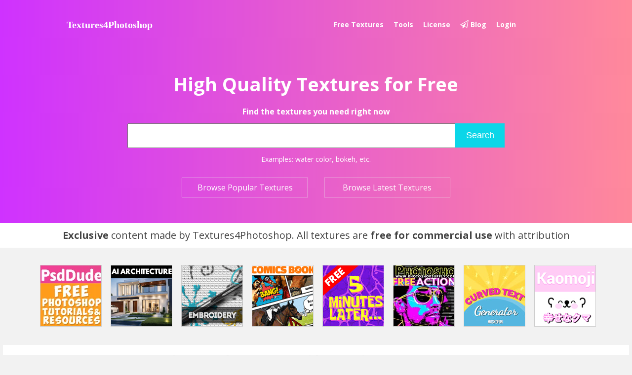

--- FILE ---
content_type: text/html; charset=utf-8
request_url: https://www.textures4photoshop.com/tex/building-and-architecture/antique-wood-front-door-with-iron-hinges-texture.aspx
body_size: 11495
content:


<!DOCTYPE html PUBLIC "-//W3C//DTD XHTML 1.0 Transitional//EN" "http://www.w3.org/TR/xhtml1/DTD/xhtml1-transitional.dtd">
<html xmlns="http://www.w3.org/1999/xhtml" prefix="og: http://ogp.me/ns#" xmlns:fb="http://ogp.me/ns/fb#">
<head><title>
	
     
    Antique Wood Front Door With Iron Hinges Texture
    (Building-And-Architecture) | Textures for Photoshop

</title><meta http-equiv="Content-Type" content="text/html; charset=utf-8" />
    
<!-- Google Tag Manager -->
<script>(function(w,d,s,l,i){w[l]=w[l]||[];w[l].push({'gtm.start':
new Date().getTime(),event:'gtm.js'});var f=d.getElementsByTagName(s)[0],
j=d.createElement(s),dl=l!='dataLayer'?'&l='+l:'';j.async=true;j.src=
'https://www.googletagmanager.com/gtm.js?id='+i+dl;f.parentNode.insertBefore(j,f);
})(window,document,'script','dataLayer','GTM-KX544GF');</script>
<!-- End Google Tag Manager -->


    <meta name="viewport" content="width=device-width, initial-scale=1" /><meta name="p:domain_verify" content="87237e31fa6541c3928c89fe23f287d9" /><meta http-equiv="content-language" content="en-US" /><link rel="dns-prefetch" href="//fonts.googleapis.com" /><link rel="dns-prefetch" href="//cdn.textures4photoshop.com" /><link rel="preconnect" href="https://fonts.gstatic.com/" crossorigin="" /><link rel="preconnect" href="https://fonts.googleapis.com" /><link href="//fonts.googleapis.com/css?family=Open+Sans:400italic,600italic,700italic,400,600,700&amp;display=swap" rel="stylesheet" />

    <link rel="preload" href="https://maxcdn.bootstrapcdn.com/font-awesome/4.7.0/css/font-awesome.min.css" 
    as="style"  onload="this.onload=null;this.rel='stylesheet'">
    <link rel="alternate" type="application/rss+xml" title="RSS 2.0" href="//www.textures4photoshop.com/tex/feed.aspx" />
    
    
    <link rel="canonical" href="https://www.textures4photoshop.com/tex/building-and-architecture/antique-wood-front-door-with-iron-hinges-texture.aspx" />
    <meta id="head_facebookImage" property="og:image" content="http://www.textures4photoshop.com/tex/thumbs/antique-wood-front-door-with-iron-hinges-texture-thumb48.jpg"></meta>
    <meta id="head_twitterImage" property="twitter:image" content="http://www.textures4photoshop.com/tex/thumbs/antique-wood-front-door-with-iron-hinges-texture-thumb48.jpg"></meta>
    <meta property="twitter:domain" content="www.textures4photoshop.com" />
    <meta id="head_twitterCard" property="twitter:card" content="summary_large_image"></meta>
    <meta id="head_twitterDescription" property="twitter:description" content="Medieval reinforced wood door texture with iron hinges that you can download for free. You can create a antique medieval door in Photoshop using this reinforced wood texture. This old wooden door texture is useful for creating realistic medieval, Gothic, old, antique door front effects for your projects. 

To get free wood textures, check out this awesome collection of &lt;a href=&quot;https://www.psd-dude.com/tutorials/resources/over-100-amazing-wood-textures.aspx?utm_source=t4p&amp;utm_medium=lnk&amp;utm_term=dark_wood&quot; title=&quot;Amazing Wood Textures&quot;>Over 100 Amazing Wood Textures&lt;/a>.

You can also check out these free and seamless &lt;a href=&quot;https://www.photoshopsupply.com/patterns-textures/wood-floor-texture&quot;>wood floor textures&lt;/a> from PhotoshopSupply. "></meta>
    <meta id="head_twitterTitle" property="twitter:title" content="Antique Wood Front Door With Iron Hinges Texture"></meta>
    <meta id="head_twitterSite" property="twitter:site" content="@psddude"></meta>
    <meta id="head_twitterCreator" property="twitter:creator" content="@psddude"></meta>
    <meta property="og:url" content="http://www.textures4photoshop.com/tex/building-and-architecture/antique-wood-front-door-with-iron-hinges-texture.aspx"
	  id="ogUrl"/>
    <meta id="head_ogDescription" property="og:description" content="Medieval reinforced wood door texture with iron hinges that you can download for free. You can create a antique medieval door in Photoshop using this reinforced wood texture. This old wooden door texture is useful for creating realistic medieval, Gothic, old, antique door front effects for your projects. 

To get free wood textures, check out this awesome collection of &lt;a href=&quot;https://www.psd-dude.com/tutorials/resources/over-100-amazing-wood-textures.aspx?utm_source=t4p&amp;utm_medium=lnk&amp;utm_term=dark_wood&quot; title=&quot;Amazing Wood Textures&quot;>Over 100 Amazing Wood Textures&lt;/a>.

You can also check out these free and seamless &lt;a href=&quot;https://www.photoshopsupply.com/patterns-textures/wood-floor-texture&quot;>wood floor textures&lt;/a> from PhotoshopSupply. "></meta>
    <meta id="head_ogTitle" property="og:title" content="Antique Wood Front Door With Iron Hinges Texture"></meta>
    <meta id="head_publishDate" property="article:published_time" content="8/6/2017 8:01:08 AM"></meta>
    <meta property="og:type" content="article" />
    <meta property="article:author" content="High Quality Textures for Free Textures4Photoshop" />
<meta id="metaDesc" name="description" content="Medieval reinforced wood door texture with iron hinges that you can download for free. You can create a antique medieval door in Photoshop using" /><meta id="metaRobots" name="robots" content="index,follow" />
    

    
    <link rel="preload" href="https://cdnjs.cloudflare.com/ajax/libs/jqueryui/1.12.1/jquery-ui.min.css" as="style"  onload="this.onload=null;this.rel='stylesheet'">
    <noscript><link rel="stylesheet" href="https://cdnjs.cloudflare.com/ajax/libs/jqueryui/1.12.1/jquery-ui.min.css" /></noscript>

    <link as="style" rel="preload"  onload="this.onload=null;this.rel='stylesheet'" type="text/css" href="//cdn.textures4photoshop.com/tex/Scripts/jqueryui/css-tex/jquery-ui.custom.css" media='screen and (min-width: 799px)'>
    <link rel="stylesheet" type="text/css" href="/tex/css/style.css?v=10" /><link rel="stylesheet" type="text/css" href="/tex/css/tex.css?v=9" /><link rel="stylesheet" type="text/css" href="/tex/css/mobile-style.css?v=12" media="screen and (max-width: 799px)" />
    
    <script type="text/javascript" src="https://cdnjs.cloudflare.com/ajax/libs/jquery/3.3.1/jquery.min.js"></script>
    
    <script type="text/javascript" src="https://cdnjs.cloudflare.com/ajax/libs/jqueryui/1.12.1/jquery-ui.min.js" defer></script>

    <script async src="/tex/Scripts/ddsmoothmenu.js" type="text/javascript"></script>
    <!-- <script src="/tex/Scripts/main.js?v=20231109" type="text/javascript"></script> -->
    <script src="//cdn.textures4photoshop.com/tex/Scripts/main.js?v=20230722" type="text/javascript" defer></script>
    <script async src="/tex/Scripts/jquery.paging.js" type="text/javascript"></script>
    <script async src="/tex/Scripts/jquery.rating.js" type="text/javascript"></script>
    <script src="/tex/Scripts/jquery.flex-images.js" type="text/javascript"></script>
    <script type="text/javascript">
        var baseURL = '/tex';
    </script>

    <script async src="https://cdnjs.cloudflare.com/ajax/libs/jsSocials/1.5.0/jssocials.js"></script>
    <link href="https://cdnjs.cloudflare.com/ajax/libs/jsSocials/1.5.0/jssocials.min.css" as="style" rel="preload"  onload="this.onload=null;this.rel='stylesheet'">
    <link href="https://cdnjs.cloudflare.com/ajax/libs/jsSocials/1.5.0/jssocials-theme-flat.min.css" as="style" rel="preload"  onload="this.onload=null;this.rel='stylesheet'">    


    <style>
    @media only screen and (max-width: 600px) {
      .header-search h2 {
        font-size: 1em!important;
        line-height: 1em!important;
      }
    }
        
    </style>

</head>
<body data-pin-hover="true">
<!-- Google Tag Manager (noscript) -->
<noscript><iframe src="https://www.googletagmanager.com/ns.html?id=GTM-KX544GF"
height="0" width="0" style="display:none;visibility:hidden"></iframe></noscript>
<!-- End Google Tag Manager (noscript) -->

    <div class="mockofun hidden"><a target="_blank" href="https://www.mockofun.com">Use all our textures online with <strong>MockoFun</strong> graphic design platform<span class="b">FREE</span></a></div>
    <div id="content">

        <div id="menu">
            

<nav id="topMenu" class="ddsmoothmenu">
    <a href="/" class="brand">Textures4Photoshop</a>
    <div id="fb-root"></div>
    <script>$(document).ready(function(){
    (function(d, s, id) {
      var js, fjs = d.getElementsByTagName(s)[0];
      if (d.getElementById(id)) return;
      js = d.createElement(s); js.id = id;
      js.src = 'https://connect.facebook.net/en_US/sdk.js#xfbml=1&version=v2.12&appId=773034872838643&autoLogAppEvents=1';
      fjs.parentNode.insertBefore(js, fjs);
    }(document, 'script', 'facebook-jssdk'));
    });</script>


    
    <ul>
        <li><a class="main-menu" href="/tex/">Free textures</a>
        
            <ul class="sub-menu">
                
                    <li><a href="/tex/abstract/" title="abstract textures">abstract</a></li>
                
                    <li><a href="/tex/bokeh-and-light/" title="bokeh and light textures">bokeh and light</a></li>
                
                    <li><a href="/tex/brick-and-wall/" title="brick and wall textures">brick and wall</a></li>
                
                    <li><a href="/tex/building-and-architecture/" title="building and architecture textures">building and architecture</a></li>
                
                    <li><a href="/tex/clouds-and-sky/" title="clouds and sky textures">clouds and sky</a></li>
                
                    <li><a href="/tex/decor-and-ornaments/" title="decor and ornaments textures">decor and ornaments</a></li>
                
                    <li><a href="/tex/fabric/" title="fabric textures">fabric</a></li>
                
                    <li><a href="/tex/fire-and-smoke/" title="fire and smoke textures">fire and smoke</a></li>
                
                    <li><a href="/tex/food-and-beverage/" title="food and beverage textures">food and beverage</a></li>
                
                    <li><a href="/tex/glass/" title="glass textures">glass</a></li>
                
                    <li><a href="/tex/ground-dirt-and-sand/" title="ground dirt and sand textures">ground dirt and sand</a></li>
                
                    <li><a href="/tex/grunge-and-rust/" title="grunge and rust textures">grunge and rust</a></li>
                
                    <li><a href="/tex/isolated-objects/" title="isolated objects textures">isolated objects</a></li>
                
                    <li><a href="/tex/metal/" title="metal textures">metal</a></li>
                
                    <li><a href="/tex/nature-grass-and-foliage/" title="nature grass and foliage textures">nature grass and foliage</a></li>
                
                    <li><a href="/tex/paint-stains-and-splatter/" title="paint stains and splatter textures">paint stains and splatter</a></li>
                
                    <li><a href="/tex/paper/" title="paper textures">paper</a></li>
                
                    <li><a href="/tex/stone-and-rock/" title="stone and rock textures">stone and rock</a></li>
                
                    <li><a href="/tex/tiles-and-floor/" title="tiles and floor textures">tiles and floor</a></li>
                
                    <li><a href="/tex/water-and-liquid/" title="water and liquid textures">water and liquid</a></li>
                
                    <li><a href="/tex/wood/" title="wood textures">wood</a></li>
                
                    <li><a href="/tex/misc/" title="misc textures">misc</a></li>
                
                
            </ul>
        </li>
        
        <li><a href="#" class="main-menu">Tools</a>
            <ul class="sub-menu">
                <li><a class="textturizer-link" href="/textturizer/" title="Textturizer Online Text Effect Generator">Textturizer</a></li>
                <li><a href="https://www.textures4photoshop.com/cloud-generator/" title="Online Cloud Generator">Cloud Generator</a></li>
                <li><a href="https://www.textures4photoshop.com/free-fire-effects/" title="Free Fire Effects Generator">Free Fire Effects</a></li>
            </ul>
        </li>


        <li><a class="main-menu" href="/tex/about.aspx#license" title="License">License</a></li>
        <!--<li><a class="main-menu" href="/blog/" title="Blog">Blog</a></li>-->
        
        <li><a class="main-menu submit" href="/blog/" title="Blog"><i class="fa fa-paper-plane-o" aria-hidden="true"></i> Blog</a></li>
        <!--
        <li><a class="main-menu submit" href="/tex/submit.aspx" title="submit texture"><i class="fa fa-paper-plane-o" aria-hidden="true"></i> Submit</a></li>-->
        <li class="loginView">
        
        
                    <a class="main-menu" href="/tex/login.aspx">Login</a>
                    <script>
                        $(document).ready(function(){
                            $.get("/tex/mini-login-menu.aspx",function(res){
                                $(".loginView").html(res);
                                if (typeof(ddsmoothmenu)=="undefined"){
                                    return;
                                }
                                ddsmoothmenu.init({
                                    mainmenuid: "topMenu", //menu DIV id
                                    orientation: 'h', //Horizontal or vertical menu: Set to "h" or "v"
                                    classname: 'ddsmoothmenu', //class added to menu's outer DIV
                                    
                                    //customtheme: ["#1c5a80", "#18374a"],
                                    contentsource: "markup" //"markup" or ["container_id", "path_to_menu_file"]
                                });                                
                            });
                        });
                    </script>
                
        
        
        </li>
        <li style="margin-top: 1em;min-width:90px">
            <!--
            <div class="fb-follow" data-href="https://www.facebook.com/textures4photoshop/" data-layout="button_count" data-size="large" data-show-faces="false"></div>
            -->
            <div class="fb-like fb-follow" data-href="https://www.facebook.com/textures4photoshop/" data-layout="button_count" data-action="like" data-size="small" data-show-faces="false" data-share="false"></div>
        </li>
<!-- True -->
	
    </ul>
</nav>



<script type="text/javascript">
    function initTopMenu(){
        if (typeof(ddsmoothmenu)=="undefined"){
            setTimeout(initTopMenu,1000);
            return;
        }
        ddsmoothmenu.init({
            mainmenuid: "topMenu", //menu DIV id
            orientation: 'h', //Horizontal or vertical menu: Set to "h" or "v"
            classname: 'ddsmoothmenu', //class added to menu's outer DIV
            
            //customtheme: ["#1c5a80", "#18374a"],
            contentsource: "markup" //"markup" or ["container_id", "path_to_menu_file"]
        });
    }
    initTopMenu();
</script>
        </div>
    <div class="header-search">
        
        <h2 style="font-size: 38px;font-weight: 700;line-height: 90px;">High Quality Textures for Free</h2>
        <p><strong>Find the textures you need right now</strong></p>
        <form  action="/tex/search.aspx">
            <input type="text" name="s"/>
            <button type="submit">Search</button>
        </form>
        <div>
            <small>Examples: 
                <a href="/tex/tags/water-color.aspx" title="water color textures">water color</a>, 
                <a title="bokeh texture" href="/tex/tags/bokeh.aspx">bokeh</a>, etc.
            </small>
        </div>
        <p><a class="button" href="/tex/?order=views" title="popular textures">Browse Popular Textures</a> <a title="latest textures" class="button" href="/tex/">Browse Latest Textures</a></p>
        <footer><strong>Exclusive</strong> content made by Textures4Photoshop. All textures are <strong>free for commercial use</strong> with attribution</footer>
    </div>        
        <div class="waves">
        </div>
        
        <div class="separator">
        </div>
        
    
<div class="breadcrumbsWrap centeredContent">
<div class="breadcrumbs">
    <a href="/" title="Home">Home</a> \ <a href="/tex/" title="All textures">All textures</a>  
    
                \ <a href="/tex/building-and-architecture/" title="building and architecture textures">building and architecture</a>                    
              
    \ <a href="" title="Antique Wood Front Door With Iron Hinges Texture">Antique Wood Front Door With Iron Hinges Texture</a>  
    
</div>

</div>

        
<div class="buyselladsTopWrap centeredContent">
    <a class="buySellAdsLink" href="https://www.psd-dude.com/" target="_blank" title="PSDDude Photoshop Tutorials and Resources"><img src="/tex/images/psd-dude-photoshop.webp" border="0" alt="Premium brushes, vectors and textures" width="125px" height="125px" alt="PSDDude Photoshop Tutorials and Resources" loading="lazy"/></a>


    <a class="buySellAdsLink" href="https://www.mockofun.com/ai-architecture-generator/" title="AI Architecture Generator Free" target="_blank"><img src="/img/AI-architecture.jpg" alt="AI Architecture Generator Free"></a>

    <a class="buySellAdsLink" rel="external nofollow" href="https://1.envato.market/c/361744/275988/4415?subId1=t4p&subId2=top&u=https://graphicriver.net/item/embroidery-and-stitching-photoshop-creation-kit/6990240" target="_blank"><img src="/atn/images/embroidery-photoshop-action.gif" alt="Embroidery Photoshop Action" loading="lazy"></a>

    <a class="buySellAdsLink" rel="external nofollow" href="https://1.envato.market/c/361744/275988/4415?subId1=t4p&subId2=top&u=https://graphicriver.net/item/comics-book-photoshop-creator/15455074" target="_blank"><img src="https://www.psd-dude.com/tutorials/images/comics-book-photoshop-action.gif" alt="Comics Book Photoshop Action" loading="lazy"></a>

    <a class="buySellAdsLink" href="https://www.mockofun.com/template/spongebob-time-card/" target="_blank"><img src="/img/SpongeBob-Time-Card-Generator-1.jpg" alt="SpongeBob Time Card Generator"></a>


    <a class="buySellAdsLink" href="https://www.photoshopsupply.com/actions/free-80s-retro-poster-photoshop-action" target="_blank"><img src="/tex/images/PhotoshopSupply.webp" alt="80s retro poster photoshop action" loading="lazy"></a>
    
    <a class="buySellAdsLink" href="https://www.mockofun.com/tutorials/curved-text-generator/" title="Curved Text Generator" target="_blank"><img src="/tex/images/curved-text-generator.jpg" alt="Curved Text Generator" loading="lazy"></a>
    
    <!--
    <a class="buySellAdsLink" rel="external nofollow" href="https://1.envato.market/c/361744/275988/4415?subId1=tex&subId2=top&u=https%3A%2F%2Fgraphicriver.net%2Fitem%2Fchalk-effect-photoshop-action%2F22423470" target="_blank"><img src="/tex/images/chalk-photoshop-action.jpg" alt="Chalk Effect Photoshop Action"></a>
    -->

    <a class="buySellAdsLink" href="https://www.psd-dude.com/kaomojis/" title="Kaomojis" target="_blank"><img src="/img/kaomoji.jpg" alt="Kaomojis"></a>
    
    <a class="buySellAdsLink" href="https://www.mockofun.com/template/pokemon-card-maker/" title="Pokemon Card Maker" target="_blank"><img src="/img/pokemon-card-maker.jpg" alt="Pokemon Card Maker"></a>
    

    <script type="text/javascript">
        for (var i = 0; i < 0; i++) {
            document.write('<a href="/tex/about.aspx#advertise" class="buySellAdsLink">Advertise Here</a>');
        }
    </script>
    
</div>
        
        
        <div id="mainWrap">
            <div id="main">
                
                    
                    
                                  
                
                    <div class="innerToolbar">
                        <div class="toolbarContent">
                            
                        </div>
                    </div>
    
    
        
        
<script>

        function favButton($img,id) {
            var membersBase = "/tex/m";
            var loginURL = "/tex/login.aspx";
            var $fav = $("<div class='fav disabled'><i class='fa fa-star' aria-hidden='true'></i> Favorite</div>");
            $fav.data("id", id);
            $(document.body).append($fav);
            console.log($fav);
            $fav.css($img.offset());
            $fav.hide();

            function updateButton() {
                $.get(membersBase+ "?favorites/check="+$fav.data("id") , function (response) {
                    if (response.data) {
                        $fav.removeClass("disabled");
                    } else {
                        $fav.removeClass("disabled");
                        $fav.addClass("disabled");
                    }
                });
            }

            updateButton();

            $fav.click(function toggleFav(id) {
                $.get(membersBase + "?favorites/toggle=" + $fav.data("id"), function (response, status, xhr) {
                    if (typeof (response.data) == "undefined") {
                        document.location = loginURL + "?ReturnURL=" + encodeURI(document.location.pathname);
                        return;
                    }
                    if ($fav.hasClass("disabled")) {
                        $fav.removeClass("disabled");
                    } else {
                        $fav.addClass("disabled");
                    }
                    updateButton();
                }
                );
            });

            $fav.hover(function (evt) {
                //$img.trigger('hover');
                $fav.show();
            });

            $img
                .mousemove(function(){
                    $fav.show();
                })
                .hover(function () {
                    $fav.show();
                }, function () {
                    $fav.hide();
                });
        }


        var membersBase = "/tex/m";
        var loginURL = "/tex/login.aspx";
        function toggleFav(id,$fav){
            
            $fav = $($fav);
            $.get(membersBase + "?favorites/toggle=" + id, function (response, status, xhr) {
                if (typeof (response.data) == "undefined") {
                    document.location = loginURL + "?ReturnURL=" + encodeURI(document.location.pathname);
                    return;
                }

                $fav.toggleClass("disabled");
                if (!$fav.hasClass("disabled")){
                    $fav.removeClass("animate-pop");
                    $fav.addClass("animate-pop");
                } else {
                    $fav.removeClass("animate-pop");
                }
            }
            );
        }

        function updateButton(id,$fav) {
            $fav = $($fav);
            $.get(membersBase+ "?favorites/check="+id , function (response) {
                if (response.data) {
                    $fav.removeClass("disabled");
                    
                } else {
                    $fav.removeClass("disabled");
                    $fav.addClass("disabled");
                }
            });
        }
        window.addEventListener('DOMContentLoaded', function() {
            $(document).ready(function(){
                //favButton($($(".entry-content.view-item img").get(0)),597);
                updateButton(597,$(".fancy-button.favorite"));
            });
        });
        
</script>
<div class="entry-content view-item" itemscope itemtype="http://schema.org/CreativeWork">
    <div>
        <meta itemprop="image" content="/tex/thumbs/antique-wood-front-door-with-iron-hinges-texture-thumb48.jpg"></meta>
        <meta itemprop="thumbnailUrl" content="/tex/thumbs/antique-wood-front-door-with-iron-hinges-texture-thumb48.jpg"></meta>
        <meta itemprop="url" content="/tex/building-and-architecture/antique-wood-front-door-with-iron-hinges-texture.aspx"></meta>
        <h1  itemprop="name">Antique Wood Front Door With Iron Hinges Texture</h1>
        <a rel="nofollow" class="download-overlay direct-download-link" href="/tex/direct-download-check.aspx?id=597" title="download Antique Wood Front Door With Iron Hinges Texture">PRESS <u>DOWNLOAD</u> TO GET THE FULL SIZE, HIGH QUALITY IMAGE</a>
        <div class="item-display">
        <picture>
            <source srcset="/tex/thumbs/300/antique-wood-front-door-with-iron-hinges-texture-thumb48.jpg" media="(max-width: 799px)"/>
            <img fetchPriority="high" src="https://cdn.textures4photoshop.com/tex/thumbs/antique-wood-front-door-with-iron-hinges-texture-thumb48.jpg" alt="Antique Wood Front Door With Iron Hinges Texture" />
        </picture>
        <div class="side">
            <a rel="nofollow" class="fancy-button download direct-download-link" href="/tex/direct-download-check.aspx?id=597" title="download Antique Wood Front Door With Iron Hinges Texture">Download Antique Wood Front Door With Iron Hinges Texture
                <img src="/tex/images/download.png" alt="Image free download" loading="lazy"/>
            </a>
            <strong class="stars" id="597" rating="3.33" basefolder="/tex"></strong>   

            <div class="share jssocials" style="text-align: center;padding:10px;height: 60px;width: 100%;box-sizing: border-box;"></div>      

            <a class="fancy-button favorite" href="#" title="add Antique Wood Front Door With Iron Hinges Texture to favorites" onclick="toggleFav(597,this);return false;">Add Antique Wood Front Door With Iron Hinges Texture to favorites
                <img class="when-enabled" src="/tex/images/fav-2.png" alt="Add to favorites" loading="lazy"/>
                <img class="when-disabled" src="/tex/images/fav-1.png" alt="Add to favorites" loading="lazy"/>
            </a>
            <a class="fancy-button license" href="/tex/about.aspx#license" title="check lincense for Antique Wood Front Door With Iron Hinges Texture" >Check lincense for Antique Wood Front Door With Iron Hinges Texture
                <img class="on" src="/tex/images/license-2.png" alt="Free for commercial use license" loading="lazy"/>
                <img class="off" src="/tex/images/license-1.png" alt="Free for commercial use license" loading="lazy"/>
            </a>
            <!--
            <a class="fancy-button license" onclick="directLinkDlg('');return false;" href="#" title="subscribe to newsletter" >Subscribe to newsletter
                <img class="on" src="/tex/images/news-2.png" alt="Subscribe to Newsletter" loading="lazy"/>
                <img class="off" src="/tex/images/news-1.png" alt="Subscribe to Newsletter" loading="lazy"/>
            </a>            
            -->

            <!-- donate button -->
            <form action="https://www.paypal.com/cgi-bin/webscr" method="post" target="_top">
<input type="hidden" name="cmd" value="_s-xclick">
<input type="hidden" name="hosted_button_id" value="75SCZEJY6E7TY">

<input type="hidden" name="business" value="johnny.php@gmail.com" />
<input type="hidden" name="item_name" value="Textures4Photoshop Premium User" />
<input type="hidden" name="currency_code" value="USD" />
<input type="hidden" name="amount" value="9" />

<input type="image" src="/tex/images/donate-2.png" border="0" name="submit" alt="PayPal - The safer, easier way to pay online!">
<img alt="" border="0" src="https://www.paypalobjects.com/en_US/i/scr/pixel.gif" width="1" height="1" loading="lazy">
</form>
            <!-- end donate button -->   

               <script async>
        
                function reinitJSSocials(){
                    if (typeof(jsSocials) == "undefined"){
                        setTimeout(reinitJSSocials,500);
                        return;
                    }
                    jsSocials.setDefaults("pinterest", {
                        media: jQuery("meta[property='og:image']").attr("content")
                    });
                    jsSocials.shares.twitter.hashtags = "textures4photoshop,stockimage,texture";
                    jsSocials.shares.twitter.via = "psddude";
                    $(".share.jssocials").jsSocials({
                        shares: ["pinterest","facebook",  "twitter", "vkontakte"],
                        showCount:"outside",
                        showLabel:true,
                        text:"Antique Wood Front Door With Iron Hinges Texture (Free Stock Images & Textures)"
                    });
                }
                document.addEventListener('DOMContentLoaded', function () {
                  reinitJSSocials();
                }, false);
                
                </script>
                
        </div>
        </div>
        
        <ul>
            <li class="categ">
                
                <p><b>Category:</b> <a href="/tex/building-and-architecture/" title="Download textures from building and architecture">Building And Architecture</a></p>
                
                    <p><b>filetype:</b> JPEG</p>

                
                
<p class="itemInfoView">
            <span itemscope b>Rate:
                <span itemprop="itemReviewed" itemscope itemtype="http://schema.org/ImageObject">
                    
                    <span style="display:none" itemprop="name">Antique Wood Front Door With Iron Hinges Texture</span>
                    <span itemprop="aggregateRating" itemscope itemtype="http://schema.org/AggregateRating">
                        <span itemprop="ratingValue">3.33</span>  
                        (<span itemprop="reviewCount">3</span> votes)
                    </span>
                </span>
                  <span style="display:none" itemprop="author" itemscope itemtype="http://schema.org/Person">
                    <!-- Specify the author of the review -->
                    <span itemprop="name">Textures4Photoshop Team</span>
                  </span>
            </span>

            <span>Report Link:<strong><a class="brokenLink" id="broken_597" title="report link"></a></strong></span>

            
            
            
            </span>
        </p>                
            </li>
            <li>
                <div class="itemInfoViewDesc">
                    <span itemprop="description">
                    <p>Medieval reinforced wood door<b> texture </b>with iron hinges that you can<b> download</b> for free. You can create a antique medieval door in <b>Photoshop </b>using this reinforced wood texture. This old wooden door<b> texture </b>is useful for creating realistic medieval, Gothic, old, antique door front effects for your projects. </p><p>

To get free wood textures, check out this awesome collection of <a href="https://www.psd-dude.com/tutorials/resources/over-100-amazing-wood-textures.aspx?utm_source=t4p&utm_medium=lnk&utm_term=dark_wood" title="Amazing Wood Textures">Over 100 Amazing Wood Textures</a>.

You can also check out these free and seamless <a href="https://www.photoshopsupply.com/patterns-textures/wood-floor-texture">wood floor textures</a> from PhotoshopSupply. </p>
                    

    <script type="text/javascript" src="https://cdnjs.cloudflare.com/ajax/libs/lz-string/1.4.4/lz-string.min.js" async></script>
    <script type="text/javascript" src="/tex/Scripts/textturizer.js?v=1.02" async></script>
    <a href="https://www.textures4photoshop.com/textturizer/" title="TEXTturizer">
    <canvas width="1200" height="250" id="textturizer-preview" style="max-width:100%"></canvas>
    </a>
    <h3 style="font-size: 30px; text-align: center;line-height: 1.7em;font-family:'Bungee';">Try <b>TEXTturizer</b> - Online Textured Text Generator</center>
    <link href="//fonts.googleapis.com/css?family=Bungee|Bungee+Inline:400italic,600italic,700italic,400,600,700" rel="stylesheet" />
    
    <script type="text/javascript">
        const initTextturizerPreview = () => {
            if (typeof(TextTurizer) == "undefined"){
                requestAnimationFrame(initTextturizerPreview);
                return;
            }
            var canvas = $("canvas#textturizer-preview").get(0);
            var tex = new TextTurizer(canvas);

            //tex.foregroundImage = "/tex/direct-download.ashx?resize=yes&id="+/tex/thumbs/antique-wood-front-door-with-iron-hinges-texture-thumb48.jpg;
            //tex.backgroundImage = "/tex/direct-download.ashx?resize=yes&id=1408";
            tex.foregroundImage = "/tex/thumbs/antique-wood-front-door-with-iron-hinges-texture-thumb48.jpg";
            tex.backgroundImage = "/tex/thumbs/300/webp/inside-jeans-texture-high-resolution-thumb36.webp";

    		tex.fontSize=160;
			tex.fontFamily = 'Bungee';
            tex.fontWeight = 'bold';
			tex.scaleForeground = 0.5;
            tex.scaleBackground = 1.2;
			//tex.hasBack=false;
			tex.draw();
        };
        // Preload images
        const preloadImages = (urls) => {
            urls.forEach(url => {
                const img = new Image();
                img.src = url;
            });
        };
        // Preload images and initialize when DOM is ready
        document.addEventListener('DOMContentLoaded', () => {
            preloadImages([
                "/tex/thumbs/antique-wood-front-door-with-iron-hinges-texture-thumb48.jpg",
                "/tex/thumbs/300/webp/inside-jeans-texture-high-resolution-thumb36.webp"
            ]);
            initTextturizerPreview();
        });
    </script>

    

                    <!-- 597 -->
                    
<div class="related-videos">
	<!-- 597 Antique Wood Front Door With Iron Hinges Texture -->

</div>
                    </span>
                </div>      
            </li>
            <li class="right">
                <!--
                
<span class="share">
<a href="https://twitter.com/share" class="twitter-share-button" rel="nofollow" data-url="http://www.textures4photoshop.com/tex/building-and-architecture/antique-wood-front-door-with-iron-hinges-texture.aspx" data-text="Free texture: Antique Wood Front Door With Iron Hinges Texture" data-hashtags="photoshop,textures" data-via="psddude">Share</a>
<script>!function (d, s, id) { var js, fjs = d.getElementsByTagName(s)[0]; if (!d.getElementById(id)) { js = d.createElement(s); js.id = id; js.src = "//platform.twitter.com/widgets.js"; fjs.parentNode.insertBefore(js, fjs); } } (document, "script", "twitter-wjs");</script>
</span>

<span class="share">
<iframe src="http://www.facebook.com/plugins/like.php?href=http%3a%2f%2fwww.textures4photoshop.com%2ftex%2fbuilding-and-architecture%2fantique-wood-front-door-with-iron-hinges-texture.aspx&amp;layout=button_count&amp;show_faces=false&amp;width=100&amp;action=like&amp;font=arial&amp;colorscheme=light&amp;height=20" scrolling="no" frameborder="0" style="border:none; overflow:hidden; width:100px; height:20px;" allowTransparency="true"></iframe>
</span>

<span class="share"><g:plusone size="medium"></g:plusone></span>

<span class="share"><a target="_blank" href="http://www.stumbleupon.com/submit?url=http%3a%2f%2fwww.textures4photoshop.com%2ftex%2fbuilding-and-architecture%2fantique-wood-front-door-with-iron-hinges-texture.aspx&title=Free+texture%3a+Antique+Wood+Front+Door+With+Iron+Hinges+Texture" rel="nofollow"><img width="20px" src="/tex/images/stumbleupon.png" style="border:0;height:20px !important;width:auto;margin:0 5px 0 0;" alt="Stumble me"/></a></span>

<span class="share">
<a href="https://www.pinterest.com/pin/create/button/" data-pin-do="button_pinit_bookmarklet" data-pin-hover="true">
    <img src="//assets.pinterest.com/images/pidgets/pinit_fg_en_rect_gray_20.png" alt="pinterest button"/>
</a>
</span>
                -->
            </li>
        </ul>
        
        <p></p>
        
        <p class="keywords">
            <b>Tags:</b>
            
                    <a href="/tex/tags/wood.aspx" title="wood textures Textures for Photoshop">
                        <span itemprop="keywords">wood</span></a>
                
                    <a href="/tex/tags/wood-door.aspx" title="wood door textures Textures for Photoshop">
                        <span itemprop="keywords">wood door</span></a>
                
                    <a href="/tex/tags/wooden.aspx" title=" wooden textures Textures for Photoshop">
                        <span itemprop="keywords"> wooden</span></a>
                
                    <a href="/tex/tags/reinforced-wood.aspx" title=" reinforced wood textures Textures for Photoshop">
                        <span itemprop="keywords"> reinforced wood</span></a>
                
                    <a href="/tex/tags/scratched-wood.aspx" title=" scratched wood textures Textures for Photoshop">
                        <span itemprop="keywords"> scratched wood</span></a>
                
                    <a href="/tex/tags/old-wood.aspx" title=" old wood textures Textures for Photoshop">
                        <span itemprop="keywords"> old wood</span></a>
                
                    <a href="/tex/tags/weathered-wood.aspx" title=" weathered wood textures Textures for Photoshop">
                        <span itemprop="keywords"> weathered wood</span></a>
                
                    <a href="/tex/tags/medieval-door.aspx" title=" medieval door textures Textures for Photoshop">
                        <span itemprop="keywords"> medieval door</span></a>
                
                    <a href="/tex/tags/hinges.aspx" title=" hinges textures Textures for Photoshop">
                        <span itemprop="keywords"> hinges</span></a>
                
                    <a href="/tex/tags/vintage.aspx" title=" vintage textures Textures for Photoshop">
                        <span itemprop="keywords"> vintage</span></a>
                
                    <a href="/tex/tags/old.aspx" title=" old textures Textures for Photoshop">
                        <span itemprop="keywords"> old</span></a>
                
                    <a href="/tex/tags/grunge.aspx" title=" grunge textures Textures for Photoshop">
                        <span itemprop="keywords"> grunge</span></a>
                
                    <a href="/tex/tags/medieval.aspx" title=" medieval textures Textures for Photoshop">
                        <span itemprop="keywords"> medieval</span></a>
                
                    <a href="/tex/tags/gothic.aspx" title=" gothic textures Textures for Photoshop">
                        <span itemprop="keywords"> gothic</span></a>
                
        </p>
         
    </div>
</div>


        
                <!--
                Antique Wood Front Door With Iron Hinges Texture
                8/6/2017 8:01:08 AM
                
                -->
                
<div id="similar">
    
    <p>
        
        
            <div>
            <a title="Antique Carved Wood Furniture Door Texture" href="/tex/wood/antique-carved-wood-furniture-door-texture.aspx" class="similar-title-link" style="display: none;">Antique Carved Wood Furniture Door Texture</a>
            
            <a href="/tex/wood/antique-carved-wood-furniture-door-texture.aspx" title="Antique Carved Wood Furniture Door Texture"><img src="https://cdn.textures4photoshop.com/tex/thumbs/300/webp/antique-carved-wood-furniture-door-texture-thumb42.webp" alt="Antique Carved Wood Furniture Door Texture"/></a>
            </div>
            
            <div>
            <a title="Old Byzantine Church Wood Sculpted Door" href="/tex/building-and-architecture/old-byzantine-church-wood-sculpted-door.aspx" class="similar-title-link" style="display: none;">Old Byzantine Church Wood Sculpted Door</a>
            
            <a href="/tex/building-and-architecture/old-byzantine-church-wood-sculpted-door.aspx" title="Old Byzantine Church Wood Sculpted Door"><img src="https://cdn.textures4photoshop.com/tex/thumbs/300/webp/old-byzantine-church-wood-sculpted-door-17.webp" alt="Old Byzantine Church Wood Sculpted Door"/></a>
            </div>
            
            <div>
            <a title="Old Antique Furniture Door Texture Free" href="/tex/wood/old-antique-furniture-door-texture-free.aspx" class="similar-title-link" style="display: none;">Old Antique Furniture Door Texture Free</a>
            
            <a href="/tex/wood/old-antique-furniture-door-texture-free.aspx" title="Old Antique Furniture Door Texture Free"><img src="https://cdn.textures4photoshop.com/tex/thumbs/300/webp/old-antique-furniture-door-texture-free-thumb39.webp" alt="Old Antique Furniture Door Texture Free"/></a>
            </div>
            
            <div>
            <a title="Grungy Old Back Door Texture Free" href="/tex/building-and-architecture/grungy-old-back-door-texture-free.aspx" class="similar-title-link" style="display: none;">Grungy Old Back Door Texture Free</a>
            
            <a href="/tex/building-and-architecture/grungy-old-back-door-texture-free.aspx" title="Grungy Old Back Door Texture Free"><img src="https://cdn.textures4photoshop.com/tex/thumbs/300/webp/grungy-old-back-door-texture-free-505.webp" alt="Grungy Old Back Door Texture Free"/></a>
            </div>
            
            <div>
            <a title="Old Weathered Wood Table With Stains Texture Free" href="/tex/wood/old-weathered-wood-table-with-stains-texture-free.aspx" class="similar-title-link" style="display: none;">Old Weathered Wood Table With Stains Texture Free</a>
            
            <a href="/tex/wood/old-weathered-wood-table-with-stains-texture-free.aspx" title="Old Weathered Wood Table With Stains Texture Free"><img src="https://cdn.textures4photoshop.com/tex/thumbs/300/webp/old-weathered-wood-table-with-stains-texture-free-thumb49.webp" alt="Old Weathered Wood Table With Stains Texture Free"/></a>
            </div>
            
            <div>
            <a title="Weathered Wood Plank Wall Texture" href="/tex/wood/weathered-wood-plank-wall-texture.aspx" class="similar-title-link" style="display: none;">Weathered Wood Plank Wall Texture</a>
            
            <a href="/tex/wood/weathered-wood-plank-wall-texture.aspx" title="Weathered Wood Plank Wall Texture"><img src="https://cdn.textures4photoshop.com/tex/thumbs/300/webp/weathered-wood-plank-wall-texture-thumb33.webp" alt="Weathered Wood Plank Wall Texture"/></a>
            </div>
            
            <div>
            <a title="Rustic Weathered Wood Texture Free" href="/tex/wood/rustic-weathered-wood-texture-free.aspx" class="similar-title-link" style="display: none;">Rustic Weathered Wood Texture Free</a>
            
            <a href="/tex/wood/rustic-weathered-wood-texture-free.aspx" title="Rustic Weathered Wood Texture Free"><img src="https://cdn.textures4photoshop.com/tex/thumbs/300/webp/rustic-weathered-wood-texture-free-thumb34.webp" alt="Rustic Weathered Wood Texture Free"/></a>
            </div>
            
            <div>
            <a title="Old Weathered Rustic Wood Surface Texture Free" href="/tex/wood/old-weathered-rustic-wood-surface-texture-free.aspx" class="similar-title-link" style="display: none;">Old Weathered Rustic Wood Surface Texture Free</a>
            
            <a href="/tex/wood/old-weathered-rustic-wood-surface-texture-free.aspx" title="Old Weathered Rustic Wood Surface Texture Free"><img src="https://cdn.textures4photoshop.com/tex/thumbs/300/webp/old-weathered-rustic-wood-surface-texture-free-thumb46.webp" alt="Old Weathered Rustic Wood Surface Texture Free"/></a>
            </div>
            
            <div>
            <a title="Weathered Barn Wood Texture Free" href="/tex/wood/weathered-barn-wood-texture-free.aspx" class="similar-title-link" style="display: none;">Weathered Barn Wood Texture Free</a>
            
            <a href="/tex/wood/weathered-barn-wood-texture-free.aspx" title="Weathered Barn Wood Texture Free"><img src="https://cdn.textures4photoshop.com/tex/thumbs/300/webp/weathered-barn-wood-texture-free-1140.webp" alt="Weathered Barn Wood Texture Free"/></a>
            </div>
            
            <div>
            <a title="Vintage Wood Plank Background" href="/tex/wood/vintage-wood-plank-background.aspx" class="similar-title-link" style="display: none;">Vintage Wood Plank Background</a>
            
            <a href="/tex/wood/vintage-wood-plank-background.aspx" title="Vintage Wood Plank Background"><img src="https://cdn.textures4photoshop.com/tex/thumbs/300/webp/vintage-wood-plank-background-thumb29.webp" alt="Vintage Wood Plank Background"/></a>
            </div>
            
    </p>
        
    
</div>


                    
                <div class="viewShareBar">
                    
                    
                </div>
                    
                    <a href="https://graphicriver.net/item/pencil-sketch-vs-camera-photo-effect-photoshop-action/18266870?ref=psddude">
                    
                        <video autoplay loop muted playsinline>
                          <source src="/tex/images/sketch-vs-camera-photoshop-action.webm" type="video/webm" />
                        </video>
                    </a> 
                
        
        

                
            </div>
            
            <div class="clear">
            </div>
        </div>
        
        <div id="footer">
            
<div class="footerSpacer">
</div>
<div class="footerContent">
    <div class="footerAd">
        
<script async src="https://pagead2.googlesyndication.com/pagead/js/adsbygoogle.js"></script>
<!-- Folder LinkAd Long 728px -->
<ins class="adsbygoogle"
     style="display:inline-block;width:728px;height:15px"
     data-ad-client="ca-pub-3421619882899259"
     data-ad-slot="3694564189"></ins>
<script>
     (adsbygoogle = window.adsbygoogle || []).push({});
</script>
    </div>

    <div class="footerColumn footerColumn1 hide">
        <h2>
            About Us</h2>
        <p>
            We have one of the largest collections of free
            Photoshop
            textures
            on the Web.
        </p>
        <p>
            We feature thousands of free
            textures
            from hundreds of websites.
            
        </p>
        
        
    </div>
    <div class="footerColumn  footerColumn2 hide">
        <h2>
            <span></span>Statistics</h2>
        <p>
            <a href="/tex/" title="View all Textures for Photoshop textures">
                1,233
                textures</a></p>
                
        
        <p>
            <a href="https://www.twitter.com/psdtips" title="Follow psdtips on Twitter" target="_blank"><span class="social-icon-small social-icon-twitter"></span>
                1,275
                Followers</a></p>
        <p>
            <a href="https://www.facebook.com/959307510844281" title="Follow 959307510844281 on Facebook" target="_blank"><span class="social-icon-small social-icon-facebook"></span>
                
                Likes</a></p>
        <p>
            <a href="http://feeds.feedburner.com/textures4photoshop" title="Subscribe to  Textures for Photoshop RSS"
                target="_blank" rel="external nofollow"><span class="social-icon-small social-icon-rss">
                </span>
                
                RSS Readers</a></p>
    </div>
    <div class="footerColumn footerColumn3">
            <p><a href="https://www.mockofun.com/face-swap/" title="Face Swap Online">Face Swap Online</a><p>
            <p><a href="https://www.mockofun.com/text-editor/" title="Text Design Online">Text Design Online</a><p>
            <p><a href="https://www.psd-dude.com" title="Photoshop Tutorials">Photoshop Tutorials</a></p>
            <p><a href="https://www.psd-dude.com/scrolling-text/" title="Scrolling text generator">Scrolling Text</a></p>
            <p><a href="https://www.psd-dude.com/glitch-text-generator/" title="Glitch Text Generator">Glitch Text Generator</a></p>
            <p><a href="https://www.mockofun.com/template/forbes-magazine-cover-template/" title="Forbes Cover Generator">Forbes Cover Generator</a></p>
            <p><a href="http://www.photoshopsupply.com" title="Photoshop Freebies">Photoshop Freebies</a></p>
            <p><a href="https://www.mockofun.com" title="MockoFun Online Graphic Design Tool">MockoFun Online Graphic Design Tool</a></p>
        
        <p>
            <a href="http://www.shapesforphotoshop.com" title="Custom Shapes for Photoshop">
                Photoshop Shapes</a></p>
        
        <p>
            <a href="http://www.actions4photoshop.com" title="Actions for Photoshop">
                Photoshop Actions</a></p>
        
            <p><a href="https://www.mockofun.com/tutorials/curved-text-generator/" title="Curved Text Generator">Curved Text Generator</a><p>
    </div>
</div>

<div class="clear footerContent">
    <div class="footerColumn footerColumnFullSize footerNewsletter">
            <h2>
                Email NewsletteR <i class="fa fa-star"></i> Be the first to know about our latest photoshop 
                    textures</h2>

            <form onsubmit="this.target='popupwindow';window.open('http://feedurner.google.com/fb/a/mailverify?uri=feedburner/AgyV', 'popupwindow', 'scrollbars=yes,width=550,height=520');return true;" method="post" action="https://feedburner.google.com/fb/a/mailverify">
            <fieldset>
                <div>
                <input type="text" name="email" id="email" value="enter your email" onfocus="if (this.value=='enter your email')this.value='';"
                    onblur="if (this.value=='')this.value='enter your email';" />
                <input type="hidden" name="uri" value="feedburner/AgyV">
                <input type="hidden" value="en_US" name="loc">
                <input type="submit" value="">
                </div>
            </fieldset>
            </form>
        </div>
</div>
<div class="clear">
        
    <div class="footerCopyright">
        <div class="centeredContent">
             <span><a href="/" title="Textures for Photoshop">
                    Home</a> 
                    
                        <a href="/tex/about.aspx"
                            title="About Textures for Photoshop">About</a> 

                            <a href="/tex/about.aspx#contact"
                                title="Contact us">Contact</a> 

                            

                            <div class="fb-follow" data-href="https://www.facebook.com/textures4photoshop/" data-layout="button_count" data-size="small" data-show-faces="false"></div>                                  
                </span>
                <span>2026 Copyright
                Textures for Photoshop. All rights reserved.</span>
        </div>
    </div>
</div>

        </div>
    </div>

    <div id="fb-root"></div>    
        
        <script>
            window.addEventListener('DOMContentLoaded', function() {
                //document.getElementById("grPix").src = document.getElementById("grPix").getAttribute("data-src");
                
            });
        </script>        
    <script async>    
        window.addEventListener('DOMContentLoaded', function() {
            (function (d, s, id) {
                var js, fjs = d.getElementsByTagName(s)[0];
                if (d.getElementById(id)) return;
                js = d.createElement(s); js.id = id;
                js.src = "//connect.facebook.net/en_US/all.js#xfbml=1&appId=773034872838643";
                fjs.parentNode.insertBefore(js, fjs);
            } (document, 'script', 'facebook-jssdk'));
        });
    </script>
    <script
        type="text/javascript"
        async defer
        src="//assets.pinterest.com/js/pinit.js" data-pin-hover="true"
    ></script>    

    <script>
var ticking = false;
document.addEventListener('scroll', function(e) {
  var last_known_scroll_position = window.scrollY;

  if (!ticking) {
    window.requestAnimationFrame(function() {
      var mk = document.querySelector(".mockofun");
      if (last_known_scroll_position<448){
        if (mk.className.indexOf("hidden") < 0){
            mk.className = "mockofun hidden";
        }
      } else {
        if (mk.className.indexOf("hidden") >= 0){
            mk.className = "mockofun";
        }
      }
      ticking = false;
    });

    ticking = true;
  }
});
    </script>
<script defer src="https://static.cloudflareinsights.com/beacon.min.js/vcd15cbe7772f49c399c6a5babf22c1241717689176015" integrity="sha512-ZpsOmlRQV6y907TI0dKBHq9Md29nnaEIPlkf84rnaERnq6zvWvPUqr2ft8M1aS28oN72PdrCzSjY4U6VaAw1EQ==" data-cf-beacon='{"version":"2024.11.0","token":"0ead042d05fa4b798750cfecdd99390a","r":1,"server_timing":{"name":{"cfCacheStatus":true,"cfEdge":true,"cfExtPri":true,"cfL4":true,"cfOrigin":true,"cfSpeedBrain":true},"location_startswith":null}}' crossorigin="anonymous"></script>
</body>
</html>


--- FILE ---
content_type: text/html; charset=utf-8
request_url: https://www.textures4photoshop.com/tex/mini-login-menu.aspx
body_size: -372
content:

                    <a class="main-menu" href="/tex/login.aspx">Login</a>
                


--- FILE ---
content_type: text/html; charset=utf-8
request_url: https://www.textures4photoshop.com/tex/m?favorites/check=597
body_size: 4811
content:

<!DOCTYPE html PUBLIC "-//W3C//DTD XHTML 1.0 Transitional//EN" "http://www.w3.org/TR/xhtml1/DTD/xhtml1-transitional.dtd">
<html xmlns="http://www.w3.org/1999/xhtml">
<head id="Head1"><title>
	
    Login |
    Textures for Photoshop
</title><meta http-equiv="Content-Type" content="text/html; charset=utf-8" /><link href="http://fonts.googleapis.com/css?family=Patua+One|Open+Sans:400italic,600italic,700italic,400,600,700" rel="stylesheet" /><link href="https://maxcdn.bootstrapcdn.com/font-awesome/4.7.0/css/font-awesome.min.css" rel="stylesheet" /><link rel="dns-prefetch" href="http://cdn.textures4photoshop.com/" /><meta name="viewport" content="width=device-width, initial-scale=1.0" />
    <link rel="alternate" type="application/rss+xml" title="RSS 2.0" href="http://www.textures4photoshop.com/tex/feed.aspx" />
    
    <link rel="canonical" href="http://www.textures4photoshop.com/tex/login.aspx" />
<meta id="metaDesc" name="description" content="We aim to become the largest directory of Photoshop custom shapes available for free on the internet. We love vector shapes and use them all the time in our designs." /><meta id="metaRobots" name="robots" />
    <style type='text/css' media='screen,projection,print'>
    @import 'http://cdn.textures4photoshop.com/tex/Scripts/jqueryui/css-tex/jquery-ui.custom.css';
    @import '/tex/css/style.css';
    
    @import '/tex/css/tex.css';
    
    @import '/tex/css/mobile-style.css';
    </style>
    <link href="http://fonts.googleapis.com/css?family=Lobster" rel="stylesheet" type="text/css" />
    
    <script type="text/javascript" src="http://cdn.textures4photoshop.com/tex/Scripts/jquery.min.js"></script>
    <script type="text/javascript" src="http://cdn.textures4photoshop.com/tex/Scripts/jqueryui/js/jquery-ui-1.8.16.custom.min.js"></script>
    <script src="http://cdn.textures4photoshop.com/tex/Scripts/ddsmoothmenu.js" type="text/javascript"></script>
    <script src="http://cdn.textures4photoshop.com/tex/Scripts/main.js" type="text/javascript"></script>
    <script src="http://cdn.textures4photoshop.com/tex/Scripts/jquery.paging.js" type="text/javascript"></script>
    <script src="http://cdn.textures4photoshop.com/tex/Scripts/jquery.rating.js" type="text/javascript"></script>
    <script type="text/javascript">
        var baseURL = '/tex';
    </script>
</head>
<body>
    <div id="content">
        
        <div id="menu">
            

<nav id="topMenu" class="ddsmoothmenu">
    <a href="/" class="brand">Textures4Photoshop</a>
    <div id="fb-root"></div>
    <script>$(document).ready(function(){
    (function(d, s, id) {
      var js, fjs = d.getElementsByTagName(s)[0];
      if (d.getElementById(id)) return;
      js = d.createElement(s); js.id = id;
      js.src = 'https://connect.facebook.net/en_US/sdk.js#xfbml=1&version=v2.12&appId=773034872838643&autoLogAppEvents=1';
      fjs.parentNode.insertBefore(js, fjs);
    }(document, 'script', 'facebook-jssdk'));
    });</script>


    
    <ul>
        <li><a class="main-menu" href="/tex/">Free textures</a>
        
            <ul class="sub-menu">
                
                    <li><a href="/tex/abstract/" title="abstract textures">abstract</a></li>
                
                    <li><a href="/tex/bokeh-and-light/" title="bokeh and light textures">bokeh and light</a></li>
                
                    <li><a href="/tex/brick-and-wall/" title="brick and wall textures">brick and wall</a></li>
                
                    <li><a href="/tex/building-and-architecture/" title="building and architecture textures">building and architecture</a></li>
                
                    <li><a href="/tex/clouds-and-sky/" title="clouds and sky textures">clouds and sky</a></li>
                
                    <li><a href="/tex/decor-and-ornaments/" title="decor and ornaments textures">decor and ornaments</a></li>
                
                    <li><a href="/tex/fabric/" title="fabric textures">fabric</a></li>
                
                    <li><a href="/tex/fire-and-smoke/" title="fire and smoke textures">fire and smoke</a></li>
                
                    <li><a href="/tex/food-and-beverage/" title="food and beverage textures">food and beverage</a></li>
                
                    <li><a href="/tex/glass/" title="glass textures">glass</a></li>
                
                    <li><a href="/tex/ground-dirt-and-sand/" title="ground dirt and sand textures">ground dirt and sand</a></li>
                
                    <li><a href="/tex/grunge-and-rust/" title="grunge and rust textures">grunge and rust</a></li>
                
                    <li><a href="/tex/isolated-objects/" title="isolated objects textures">isolated objects</a></li>
                
                    <li><a href="/tex/metal/" title="metal textures">metal</a></li>
                
                    <li><a href="/tex/nature-grass-and-foliage/" title="nature grass and foliage textures">nature grass and foliage</a></li>
                
                    <li><a href="/tex/paint-stains-and-splatter/" title="paint stains and splatter textures">paint stains and splatter</a></li>
                
                    <li><a href="/tex/paper/" title="paper textures">paper</a></li>
                
                    <li><a href="/tex/stone-and-rock/" title="stone and rock textures">stone and rock</a></li>
                
                    <li><a href="/tex/tiles-and-floor/" title="tiles and floor textures">tiles and floor</a></li>
                
                    <li><a href="/tex/water-and-liquid/" title="water and liquid textures">water and liquid</a></li>
                
                    <li><a href="/tex/wood/" title="wood textures">wood</a></li>
                
                    <li><a href="/tex/misc/" title="misc textures">misc</a></li>
                
                
            </ul>
        </li>
        
        <li><a href="#" class="main-menu">Tools</a>
            <ul class="sub-menu">
                <li><a class="textturizer-link" href="/textturizer/" title="Textturizer Online Text Effect Generator">Textturizer</a></li>
                <li><a href="http://www.textures4photoshop.com/cloud-generator/" title="Online Cloud Generator">Cloud Generator</a></li>
                <li><a href="http://www.textures4photoshop.com/free-fire-effects/" title="Free Fire Effects Generator">Free Fire Effects</a></li>
            </ul>
        </li>


        <li><a class="main-menu" href="/tex/about.aspx#license" title="License">License</a></li>
        <!--<li><a class="main-menu" href="/blog/" title="Blog">Blog</a></li>-->
        
        <li><a class="main-menu submit" href="/blog/" title="Blog"><i class="fa fa-paper-plane-o" aria-hidden="true"></i> Blog</a></li>
        <!--
        <li><a class="main-menu submit" href="/tex/submit.aspx" title="submit texture"><i class="fa fa-paper-plane-o" aria-hidden="true"></i> Submit</a></li>-->
        <li class="loginView">
        
        
                    <a class="main-menu" href="/tex/login.aspx">Login</a>
                    <script>
                        $(document).ready(function(){
                            $.get("/tex/mini-login-menu.aspx",function(res){
                                $(".loginView").html(res);
                                if (typeof(ddsmoothmenu)=="undefined"){
                                    return;
                                }
                                ddsmoothmenu.init({
                                    mainmenuid: "topMenu", //menu DIV id
                                    orientation: 'h', //Horizontal or vertical menu: Set to "h" or "v"
                                    classname: 'ddsmoothmenu', //class added to menu's outer DIV
                                    
                                    //customtheme: ["#1c5a80", "#18374a"],
                                    contentsource: "markup" //"markup" or ["container_id", "path_to_menu_file"]
                                });                                
                            });
                        });
                    </script>
                
        
        
        </li>
        <li style="margin-top: 1em;min-width:90px">
            <!--
            <div class="fb-follow" data-href="https://www.facebook.com/textures4photoshop/" data-layout="button_count" data-size="large" data-show-faces="false"></div>
            -->
            <div class="fb-like fb-follow" data-href="https://www.facebook.com/textures4photoshop/" data-layout="button_count" data-action="like" data-size="small" data-show-faces="false" data-share="false"></div>
        </li>
<!-- True -->
	
    </ul>
</nav>



<script type="text/javascript">
    function initTopMenu(){
        if (typeof(ddsmoothmenu)=="undefined"){
            setTimeout(initTopMenu,1000);
            return;
        }
        ddsmoothmenu.init({
            mainmenuid: "topMenu", //menu DIV id
            orientation: 'h', //Horizontal or vertical menu: Set to "h" or "v"
            classname: 'ddsmoothmenu', //class added to menu's outer DIV
            
            //customtheme: ["#1c5a80", "#18374a"],
            contentsource: "markup" //"markup" or ["container_id", "path_to_menu_file"]
        });
    }
    initTopMenu();
</script>
        </div>
	
	
        <div class="waves">
        </div>
        <div class="separator">
        </div>
        
            <br /><br /><br />
        <div id="main-home-wrap">
            <div id="main-home">
                
    
    
    <div class="buyselladsTopWrap centeredContent">
    <a class="buySellAdsLink" href="https://www.psd-dude.com/" target="_blank" title="PSDDude Photoshop Tutorials and Resources"><img src="/tex/images/psd-dude-photoshop.webp" border="0" alt="Premium brushes, vectors and textures" width="125px" height="125px" alt="PSDDude Photoshop Tutorials and Resources"/></a>


    <a class="buySellAdsLink" href="https://www.mockofun.com/ai-architecture-generator/" title="AI Architecture Generator Free" target="_blank"><img src="/img/AI-architecture.jpg" alt="AI Architecture Generator Free"></a>

    <a class="buySellAdsLink" rel="external nofollow" href="https://1.envato.market/c/361744/275988/4415?subId1=t4p&subId2=top&u=http://graphicriver.net/item/embroidery-and-stitching-photoshop-creation-kit/6990240" target="_blank"><img src="/atn/images/embroidery-photoshop-action.gif" alt="Embroidery Photoshop Action"></a>

    <a class="buySellAdsLink" rel="external nofollow" href="https://1.envato.market/c/361744/275988/4415?subId1=t4p&subId2=top&u=http://graphicriver.net/item/comics-book-photoshop-creator/15455074" target="_blank"><img src="//www.psd-dude.com/tutorials/images/comics-book-photoshop-action.gif" alt="Comics Book Photoshop Action"></a>

    <a class="buySellAdsLink" href="https://www.mockofun.com/template/spongebob-time-card/" target="_blank"><img src="/img/SpongeBob-Time-Card-Generator-1.jpg" alt="SpongeBob Time Card Generator"></a>


    <a class="buySellAdsLink" href="https://www.photoshopsupply.com/actions/free-80s-retro-poster-photoshop-action" target="_blank"><img src="/tex/images/PhotoshopSupply.webp" alt="80s retro poster photoshop action"></a>
    <!--
    <a class="buySellAdsLink" rel="external nofollow" href="https://1.envato.market/c/361744/275988/4415?subId1=tex&subId2=top&u=https%3A%2F%2Fgraphicriver.net%2Fitem%2Fchalk-effect-photoshop-action%2F22423470" target="_blank"><img src="/tex/images/chalk-photoshop-action.jpg" alt="Chalk Effect Photoshop Action"></a>
    -->

    <a class="buySellAdsLink" href="https://www.mockofun.com/tutorials/curved-text-generator/" title="Curved Text Generator" target="_blank"><img src="/tex/images/curved-text-generator.jpg" alt="Curved Text Generator"></a>

    <a class="buySellAdsLink" href="https://www.psd-dude.com/kaomojis/" title="Kaomojis" target="_blank"><img src="/img/kaomoji.jpg" alt="Kaomojis"></a>
    
    <a class="buySellAdsLink" href="https://www.mockofun.com/template/pokemon-card-maker/" title="Pokemon Card Maker" target="_blank"><img src="/img/pokemon-card-maker.jpg" alt="Pokemon Card Maker"></a>
    
    <script type="text/javascript">
        for (var i = 0; i < 0; i++) {
            document.write('<a href="/tex/about.aspx#advertise" class="buySellAdsLink">Advertise Here</a>');
        }
    </script>
    
    
                    
    
    <div class="buysellAdsHomeSeparator"></div>
    </div>
    
    <form method="post" action="./login.aspx?ReturnUrl=%2ftex%2fm%3ffavorites%2fcheck%3d597&amp;favorites%2fcheck=597" onsubmit="javascript:return WebForm_OnSubmit();" id="ctl00">
<div class="aspNetHidden">
<input type="hidden" name="__EVENTTARGET" id="__EVENTTARGET" value="" />
<input type="hidden" name="__EVENTARGUMENT" id="__EVENTARGUMENT" value="" />
<input type="hidden" name="__VIEWSTATE" id="__VIEWSTATE" value="/[base64]" />
</div>

<script type="text/javascript">
//<![CDATA[
var theForm = document.forms['ctl00'];
if (!theForm) {
    theForm = document.ctl00;
}
function __doPostBack(eventTarget, eventArgument) {
    if (!theForm.onsubmit || (theForm.onsubmit() != false)) {
        theForm.__EVENTTARGET.value = eventTarget;
        theForm.__EVENTARGUMENT.value = eventArgument;
        theForm.submit();
    }
}
//]]>
</script>


<script src="/tex/WebResource.axd?d=SWzdj5oiO6CrzcpyHuz-jVuiUbBQ1z72FA9m4IyBJj8PjAw2xYObJrnHO73DxcPjkD06cBEG0heftBJ4vn-17iVcBmnFQGeAU9ke2DSceuY1&amp;t=638901361900000000" type="text/javascript"></script>


<script src="/tex/WebResource.axd?d=-mwV63r7SOLm9CZL2CBMKjAOsHHVLgx1xHBxW0whYxQfNtNehItOwvWeaZ0wJh9gy4TzHE8NUEI-oEAXkqhueLvVWklb--z8x0VdFfyU5v81&amp;t=638901361900000000" type="text/javascript"></script>
<script type="text/javascript">
//<![CDATA[
function WebForm_OnSubmit() {
if (typeof(ValidatorOnSubmit) == "function" && ValidatorOnSubmit() == false) return false;
return true;
}
//]]>
</script>

<div class="aspNetHidden">

	<input type="hidden" name="__VIEWSTATEGENERATOR" id="__VIEWSTATEGENERATOR" value="AF7FAA9B" />
	<input type="hidden" name="__EVENTVALIDATION" id="__EVENTVALIDATION" value="/wEdAAXTgGiph5Dpty6iCChc7GUK8+qyrXwrO6H4Feuh2H3r6v6T8x6HjiV+ra0dc5Qkikq322dcwl2tgJYMH+5+MfV/jggOleGsNR9xnsFkcYIN845592VRFWwCEYhxq95B/QRAuqxv1QhrP5q2LzxpF6jJ" />
</div>
<div class="login-wrap">
<table id="items_ctl01_frmLogin" class="login" cellspacing="0" cellpadding="0" style="border-collapse:collapse;">
	<tr>
		<td>
                <table cellpadding="1" cellspacing="0" style="border-collapse:collapse;" >
                    <tr>
                        <td>
                            <table cellpadding="0">
                                <tr>
                                    <td align="center" colspan="2"><h1>Log In</h1></td>
                                </tr>
                                <tr>
                                    <td align="left">
                                        <label for="items_ctl01_frmLogin_UserName" id="items_ctl01_frmLogin_UserNameLabel" class="label">User Name:</label>
                                    </td>
                                    <td>
                                        <input name="ctl00$items$ctl01$frmLogin$UserName" type="text" id="items_ctl01_frmLogin_UserName" />
                                        <span id="items_ctl01_frmLogin_UserNameRequired" title="User Name is required." style="visibility:hidden;">*</span>
                                    </td>
                                </tr>
                                <tr>
                                    <td align="left">
                                        <label for="items_ctl01_frmLogin_Password" id="items_ctl01_frmLogin_PasswordLabel" class="label">Password:</label>
                                    </td>
                                    <td>
                                        <input name="ctl00$items$ctl01$frmLogin$Password" type="password" id="items_ctl01_frmLogin_Password" />
                                        <span id="items_ctl01_frmLogin_PasswordRequired" title="Password is required." style="visibility:hidden;">*</span>
                                    </td>
                                </tr>
                                <tr>
                                    <td colspan="2">
                                        <input id="items_ctl01_frmLogin_RememberMe" type="checkbox" name="ctl00$items$ctl01$frmLogin$RememberMe" /><label for="items_ctl01_frmLogin_RememberMe">Remember me next time.</label>
                                    </td>
                                </tr>
                                <tr>
                                    <td align="center" colspan="2" style="color:Red;">
                                        
                                    </td>
                                </tr>
                                <tr>
                                    <td align="right" colspan="2">
                                        <input type="submit" name="ctl00$items$ctl01$frmLogin$LoginButton" value="Log In" onclick="javascript:WebForm_DoPostBackWithOptions(new WebForm_PostBackOptions(&quot;ctl00$items$ctl01$frmLogin$LoginButton&quot;, &quot;&quot;, true, &quot;frmLogin&quot;, &quot;&quot;, false, false))" id="items_ctl01_frmLogin_LoginButton" />
                                    </td>
                                </tr>
                                <tr>
                                    <td align="center" colspan="2" style="padding-top:32px;height:50px;">
                                        Don't have an account? <a href="register.aspx" class="register">Register</a>
                                    </td>
                                </tr>
                            </table>
                        </td>
                    </tr>
                </table>
            </td>
	</tr>
</table>
<div id="items_ctl01_ValidationSummary1" style="display:none;">

</div>


<script type="text/javascript">
//<![CDATA[
var Page_ValidationSummaries =  new Array(document.getElementById("items_ctl01_ValidationSummary1"));
var Page_Validators =  new Array(document.getElementById("items_ctl01_frmLogin_UserNameRequired"), document.getElementById("items_ctl01_frmLogin_PasswordRequired"));
//]]>
</script>

<script type="text/javascript">
//<![CDATA[
var items_ctl01_frmLogin_UserNameRequired = document.all ? document.all["items_ctl01_frmLogin_UserNameRequired"] : document.getElementById("items_ctl01_frmLogin_UserNameRequired");
items_ctl01_frmLogin_UserNameRequired.controltovalidate = "items_ctl01_frmLogin_UserName";
items_ctl01_frmLogin_UserNameRequired.errormessage = "User Name is required.";
items_ctl01_frmLogin_UserNameRequired.validationGroup = "frmLogin";
items_ctl01_frmLogin_UserNameRequired.evaluationfunction = "RequiredFieldValidatorEvaluateIsValid";
items_ctl01_frmLogin_UserNameRequired.initialvalue = "";
var items_ctl01_frmLogin_PasswordRequired = document.all ? document.all["items_ctl01_frmLogin_PasswordRequired"] : document.getElementById("items_ctl01_frmLogin_PasswordRequired");
items_ctl01_frmLogin_PasswordRequired.controltovalidate = "items_ctl01_frmLogin_Password";
items_ctl01_frmLogin_PasswordRequired.errormessage = "Password is required.";
items_ctl01_frmLogin_PasswordRequired.validationGroup = "frmLogin";
items_ctl01_frmLogin_PasswordRequired.evaluationfunction = "RequiredFieldValidatorEvaluateIsValid";
items_ctl01_frmLogin_PasswordRequired.initialvalue = "";
var items_ctl01_ValidationSummary1 = document.all ? document.all["items_ctl01_ValidationSummary1"] : document.getElementById("items_ctl01_ValidationSummary1");
items_ctl01_ValidationSummary1.validationGroup = "frmLogin";
//]]>
</script>


<script type="text/javascript">
//<![CDATA[

var Page_ValidationActive = false;
if (typeof(ValidatorOnLoad) == "function") {
    ValidatorOnLoad();
}

function ValidatorOnSubmit() {
    if (Page_ValidationActive) {
        return ValidatorCommonOnSubmit();
    }
    else {
        return true;
    }
}
        //]]>
</script>
</form>
</div>

            </div>
        </div>
        
        <div class="clear">
        </div>
    </div>
    <div class="waves-dark"></div>
    <div id="footer">
        
    </div>
    
    <script type="text/javascript" src="https://apis.google.com/js/plusone.js"></script>    
    <script type="text/javascript">

        var _gaq = _gaq || [];
        _gaq.push(['_setAccount', 'UA-84799272-1']);
        _gaq.push(['_trackPageview']);

        (function () {
            var ga = document.createElement('script'); ga.type = 'text/javascript'; ga.async = true;
            ga.src = ('https:' == document.location.protocol ? 'https://ssl' : 'http://www') + '.google-analytics.com/ga.js';
            var s = document.getElementsByTagName('script')[0]; s.parentNode.insertBefore(ga, s);
        })();

    </script>

</body>
</html>


--- FILE ---
content_type: text/html; charset=utf-8
request_url: https://www.google.com/recaptcha/api2/aframe
body_size: 267
content:
<!DOCTYPE HTML><html><head><meta http-equiv="content-type" content="text/html; charset=UTF-8"></head><body><script nonce="p5_HsUSzNzwDL3Bd9ck7ng">/** Anti-fraud and anti-abuse applications only. See google.com/recaptcha */ try{var clients={'sodar':'https://pagead2.googlesyndication.com/pagead/sodar?'};window.addEventListener("message",function(a){try{if(a.source===window.parent){var b=JSON.parse(a.data);var c=clients[b['id']];if(c){var d=document.createElement('img');d.src=c+b['params']+'&rc='+(localStorage.getItem("rc::a")?sessionStorage.getItem("rc::b"):"");window.document.body.appendChild(d);sessionStorage.setItem("rc::e",parseInt(sessionStorage.getItem("rc::e")||0)+1);localStorage.setItem("rc::h",'1768828866236');}}}catch(b){}});window.parent.postMessage("_grecaptcha_ready", "*");}catch(b){}</script></body></html>

--- FILE ---
content_type: application/javascript
request_url: https://www.textures4photoshop.com/tex/Scripts/textturizer.js?v=1.02
body_size: 1872
content:
'use strict';

class TextTurizer{
	constructor(canvasEl){
		this.canvas = canvasEl;
		this.ctx = canvasEl.getContext("2d");
		this.resize();
		this.text = "YOUR TEXT";
		this.fontSize = 100;
		this.fontFamily = 'Arial';
		this.hasBack = true;
		this.scaleBackground=0.3;
		this.scaleForeground=0.3;


		this.height = 250;

		this.bkHue = 0;
		this.bkSat = 100;
		this.bkLightness = 100;

		this.textHue = 0;
		this.textSat = 100;
		this.textLightness = 100;

		this.imgCache={};

	}

	resize(){
		this.canvas.style.height = this.height+"px";
		this.canvas.width = this.canvas.clientWidth;
		this.canvas.height = this.canvas.clientHeight;
	}

	loadImage(imgURL,cb){
		var img = new Image();
		img.onload = cb.bind(this,img);
		img.src = imgURL;
		this.imgCache[imgURL] = img;
	}

	draw(){
		this.resize();
		if (this.imgCache[this.backgroundImage]){
			this.drawBackground(this.imgCache[this.backgroundImage]);
		}else{
			if (this.startLoading){
				(this.startLoading)();
			}
			this.loadImage(this.backgroundImage,this.drawBackground);
		}
	}

	drawBackground(img){
		if (this.hasBack){

			var tempCanvas = resizeImage(img,Math.max(this.scaleBackground,0.01));

			var ctx = this.ctx;
			var pat=ctx.createPattern(tempCanvas,"repeat");
			ctx.fillStyle = pat;


			var wRatio = Math.round(this.canvas.width/tempCanvas.width)+1;
			var hRatio = Math.round(this.canvas.height/tempCanvas.height)+1;
			var offsetX = Math.round(-wRatio*tempCanvas.width+(this.canvas.width-tempCanvas.width)/2);
			var offsetY = Math.round(-hRatio*tempCanvas.height+(this.canvas.height-tempCanvas.height)/2);

			ctx.save();

			ctx.filter = "hue-rotate("+this.bkHue+"deg) saturate("+this.bkSat+"%) brightness("+this.bkLightness+"%)";

			ctx.translate(offsetX,offsetY);
			ctx.fillRect(0,0,2*img.width*wRatio,2*img.height*hRatio);
			ctx.restore();

			//this.ctx.drawImage(img,0,0,img.width,img.height,0,0,this.canvas.width,canvasRatio * this.canvas.height);
		} else {
			this.resize();
		}

		if (this.imgCache[this.foregroundImage]){
			if (this.stopLoading){
				(this.stopLoading)();
			}
			this.drawText2(this.imgCache[this.foregroundImage]);
		}else{
			if (this.startLoading){
				(this.startLoading)();
			}
			this.loadImage(this.foregroundImage,this.drawText2);
		}

	}

	drawText1(img){
		if (this.stopLoading){
			(this.stopLoading)();
		}
		// var tempCanvas = resizeImage(img,Math.max(this.scaleForeground,0.01));

		var ctx = this.ctx;
		ctx.filter = "hue-rotate("+this.textHue+"deg) saturate("+this.textSat+"%) brightness("+this.textLightness+"%)";
		// var pat=ctx.createPattern(tempCanvas,"repeat");
		var pat=ctx.createPattern(img,"repeat");
		var bold = false;
		if (this.fontFamily.indexOf("bold")>=0){
			bold = true;
			this.fontFamily = this.fontFamily.replace("bold ","");
		}
		ctx.font = (bold?"bold ":"")+this.fontSize+"px "+this.fontFamily;
		
		ctx.fillStyle = pat;
		ctx.textAlign = "center";
		ctx.textBaseline="middle";

		ctx.shadowBlur=10;
		ctx.shadowColor="black";
		ctx.shadowOffsetY = 5;
		ctx.shadowOffsetX = 5;

		var lines = this.text.split("\n");
		var lineHeight = this.fontSize;
		var firstOffsetY = - lineHeight * (lines.length-1)/2;

		
		for (var i=0;i<lines.length;i++){
			ctx.fillText(lines[i],this.canvas.width/2,this.canvas.height/2 + lineHeight*i + firstOffsetY);
		}

	}

	drawText2(img) {
        if (this.stopLoading) {
            (this.stopLoading)();
        }

        var ctx = this.ctx;
        ctx.filter = "hue-rotate(" + this.textHue + "deg) saturate(" + this.textSat + "%) brightness(" + this.textLightness + "%)";
        var patImg = new Image;
        var tempCanvas = resizeImage(img,Math.max(this.scaleForeground,0.01));
        patImg.onload = function(){

            
            
            var pat;
            if (this.alreadyDrawing){
                pat = this.textPattern;
            } else {
                pat = ctx.createPattern(patImg, "repeat");
                this.textPattern = pat;
                this.alreadyDrawing = true;
                setTimeout(function(){this.alreadyDrawing=false;}.bind(this),300);
            }

            var bold = false;
            if (this.fontFamily.indexOf("bold") >= 0) {
                bold = true;
                this.fontFamily = this.fontFamily.replace("bold ", "");
            }
            ctx.font = (bold ? "bold " : "") + this.fontSize + "px " + this.fontFamily;
            ctx.fillStyle = pat;
            ctx.textAlign = "center";
            ctx.textBaseline = "middle";
            ctx.shadowBlur = 10;
            ctx.shadowColor = "black";
            ctx.shadowOffsetY = 5;
            ctx.shadowOffsetX = 5;
            var lines = this.text.split("\n");
            var lineHeight = this.fontSize;
            var firstOffsetY = -lineHeight * (lines.length - 1) / 2;
            for (var i = 0; i < lines.length; i++) {
                ctx.fillText(lines[i], this.canvas.width / 2, this.canvas.height / 2 + lineHeight * i + firstOffsetY);
            }
        }.bind(this);
        patImg.src = tempCanvas.toDataURL();
    }

	drawText(img){
		

		this.drawShadow();
		var tempCanvas = document.createElement("canvas");
		tempCanvas.width = this.canvas.width;
		tempCanvas.height = this.canvas.height;

		var ctx = tempCanvas.getContext("2d");// tempCanvas.getContext("2d");
		
		ctx.font = "bold "+this.fontSize+"px "+this.fontFamily;
		
		ctx.fillStyle = "red";
		ctx.textAlign = "center";
		ctx.textBaseline="middle";

		ctx.fillText(this.text,this.canvas.width/2,this.canvas.height/2);

		ctx.save();
		ctx.globalCompositeOperation = "source-in";
		ctx.drawImage(img,0,0,img.width,img.height,0,0,this.canvas.width,this.canvas.height);
		ctx.restore();
		this.ctx.drawImage(tempCanvas,0,0);
	}

	drawShadow(){
		var tempCanvas = document.createElement("canvas");
		tempCanvas.width = this.canvas.width;
		tempCanvas.height = this.canvas.height;

		var ctx = tempCanvas.getContext("2d");// tempCanvas.getContext("2d");
		
		ctx.font = "bold "+this.fontSize+"px "+this.fontFamily;
		ctx.fillStyle = "black";
		ctx.textAlign = "center";
		ctx.textBaseline="middle";

		ctx.shadowBlur=10;
		ctx.shadowColor="black";
		ctx.shadowOffsetY = 5;
		ctx.shadowOffsetX = 5;

		ctx.fillText(this.text,this.canvas.width/2,this.canvas.height/2);
		this.ctx.drawImage(tempCanvas,0,0);

	}

	get canvas() {
	    return this._canvas;
	}
	
	set canvas(_canvas){
	    this._canvas = _canvas;
	    return this;
	}


	get ctx() {
	    return this._ctx;
	}
	
	set ctx(_ctx){
	    this._ctx = _ctx;
	    return this;
	}


	get text() {
	    return this._text;
	}
	
	set text(_text){
	    this._text = _text;
	    return this;
	}


	get backgroundImage() {
	    return this._backgroundImage;
	}
	
	set backgroundImage(_backgroundImage){
	    this._backgroundImage = _backgroundImage;
	    return this;
	}


	get foregroundImage() {
	    return this._foregroundImage;
	}
	
	set foregroundImage(_foregroundImage){
	    this._foregroundImage = _foregroundImage;
	    return this;
	}



	get fontSize() {
	    return this._fontSize;
	}
	
	set fontSize(_fontSize){
	    this._fontSize = _fontSize;
	    return this;
	}


	get fontFamily() {
	    return this._fontFamily;
	}
	
	set fontFamily(_fontFamily){
	    this._fontFamily = _fontFamily;
	    return this;
	}


	
	get scaleForeground() {
	    return this._scaleForeground;
	}
	
	set scaleForeground(_scaleForeground){
	    this._scaleForeground = _scaleForeground;
	    return this;
	}


	get scaleBackground() {
	    return this._scaleBackground;
	}
	
	set scaleBackground(_scaleBackground){
	    this._scaleBackground = _scaleBackground;
	    return this;
	}


	
	get startLoading() {
	    return this._startLoading;
	}
	
	set startLoading(_startLoading){
	    this._startLoading = _startLoading;
	    return this;
	}


	get stopLoading() {
	    return this._stopLoading;
	}
	
	set stopLoading(_stopLoading){
	    this._stopLoading = _stopLoading;
	    return this;
	}


}

function drawImageProp(ctx, img, x, y, w, h, offsetX, offsetY) {

    if (arguments.length === 2) {
        x = y = 0;
        w = ctx.canvas.width;
        h = ctx.canvas.height;
    }

    // default offset is center
    offsetX = typeof offsetX === "number" ? offsetX : 0.5;
    offsetY = typeof offsetY === "number" ? offsetY : 0.5;

    // keep bounds [0.0, 1.0]
    if (offsetX < 0) offsetX = 0;
    if (offsetY < 0) offsetY = 0;
    if (offsetX > 1) offsetX = 1;
    if (offsetY > 1) offsetY = 1;

    var iw = img.width,
        ih = img.height,
        r = Math.min(w / iw, h / ih),
        nw = iw * r,   // new prop. width
        nh = ih * r,   // new prop. height
        cx, cy, cw, ch, ar = 1;

    // decide which gap to fill    
    if (nw < w) ar = w / nw;                             
    if (Math.abs(ar - 1) < 1e-14 && nh < h) ar = h / nh;  // updated
    nw *= ar;
    nh *= ar;

    // calc source rectangle
    cw = iw / (nw / w);
    ch = ih / (nh / h);

    cx = (iw - cw) * offsetX;
    cy = (ih - ch) * offsetY;

    // make sure source rectangle is valid
    if (cx < 0) cx = 0;
    if (cy < 0) cy = 0;
    if (cw > iw) cw = iw;
    if (ch > ih) ch = ih;

    // fill image in dest. rectangle
    ctx.drawImage(img, cx, cy, cw, ch,  x, y, w, h);
}

function resizeImage(img,scale){
	var canvas = document.createElement("canvas");
	var imgRatio = img.width/img.height;
	canvas.width = Math.round(img.width*scale);
	canvas.height = Math.round(canvas.width / imgRatio);

	canvas.getContext("2d").drawImage(img, 0,0,canvas.width,canvas.height);
	return canvas;
}